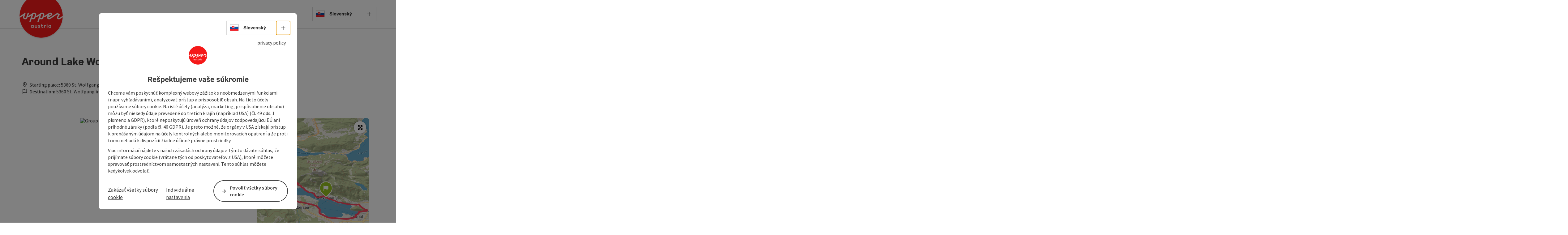

--- FILE ---
content_type: text/html; charset=utf-8
request_url: https://www.hornerakusko.sk/en/oesterreich-tour/detail/100412/around-lake-wolfgangsee.html
body_size: 13397
content:
<!DOCTYPE html> <html lang="en"> <head> <meta charset="utf-8"> <!-- Website by Tourismus Technologie GmbH - www.ttg.at [fk/wh] This website is powered by TYPO3 - inspiring people to share! TYPO3 is a free open source Content Management Framework initially created by Kasper Skaarhoj and licensed under GNU/GPL. TYPO3 is copyright 1998-2026 of Kasper Skaarhoj. Extensions are copyright of their respective owners. Information and contribution at https://typo3.org/ --> <title>Around Lake Wolfgangsee</title> <meta name="generator" content="TYPO3 CMS"> <meta name="description" content="The 27km classic run around Lake Wolfgangsee"> <meta name="robots" content="index,follow"> <link rel="stylesheet" href="/fileadmin/projects/public/css/global.min.css?1767010710" media="all"> <link rel="stylesheet" href="/fileadmin/projects/public/css/hornerakusko.min.css?1756189175" media="all"> <link onload="this.onload=null;this.rel=&quot;stylesheet&quot;" as="style" rel="preload" href="/fileadmin/projects/public/css/maps-external.min.css?1724653510" > <link onload="this.onload=null;this.rel=&quot;stylesheet&quot;" as="style" rel="preload" href="/fileadmin/projects/public/css/AssetCollector/Plugins/TourdataDetailseite.min.css?1765815677" > <link onload="this.onload=null;this.rel=&quot;stylesheet&quot;" as="style" rel="preload" href="https://cdnjs.cloudflare.com/ajax/libs/ekko-lightbox/5.3.0/ekko-lightbox.css" > <script src="/fileadmin/projects/public/js/global-head.min.js?1757928206"></script> <meta http-equiv="X-UA-Compatible" content="IE=edge"/><meta name="viewport" content="width=device-width, initial-scale=1.0, user-scalable=yes"/> <script> window.dataLayer = window.dataLayer || []; function gtag(){dataLayer.push(arguments);} gtag('consent', 'default', { 'ad_storage': 'denied', 'ad_user_data': 'denied', 'ad_personalization': 'denied', 'analytics_storage': 'denied' }); </script> <!-- Global site tag (gtag.js) - Google Analytics --> <script> if ($.cookie('cookieConsented-analysis') == "1" || 1 == 1) { var script = document.createElement('script'); script.id = 'google_gtag'; script.async = true; script.src = 'https://www.googletagmanager.com/gtag/js?id=UA-3214071-6'; $('head').prepend(script); window.dataLayer = window.dataLayer || []; function gtag(){ dataLayer.push(arguments); } gtag('js', new Date()); gtag('config', 'UA-3214071-6', { 'anonymize_ip': true }); } else { /* sofern bereits Google Analytics Cookies gesetzt wurden, müssen diese entfernt werden */ if ($.cookie('_ga')) { deleteCookie('_ga'); } if ($.cookie('_gid')) { deleteCookie('_gid'); } if ($.cookie('_ga_gtag_UA-3214071-6')) { deleteCookie('_ga_gtag_UA-3214071-6'); } } </script><link href="/fileadmin/templates/ooe/images/rebrush/favicon.ico" rel="shortcut icon" type="image/x-icon"/><link rel="stylesheet" type="text/css" href="/fileadmin/templates/global/css/rebrush/print.css" media="print"/> <script> let advancedConsentMode = 1; </script> <!-- Matomo --> <script id="matomoTracking" data-id="lEM4YO1v3zb5769Gp"> var _paq = window._paq = window._paq || []; /* tracker methods like "setCustomDimension" should be called before "trackPageView" */ /* _paq.push(["setDoNotTrack", true]); nicht nötig, weil serverseitig */ _paq.push(["setExcludedQueryParams", ["no_cache", "flush_cache", "debug"]]); if ($.cookie('cookieConsented-analysis') != "1") { _paq.push(['disableCookies']); } _paq.push(['trackPageView']); _paq.push(['enableLinkTracking']); _paq.push(['setDownloadExtensions', "doc|gzip|mp3|mp4|mpg|mpeg|mov|movie|pdf|ppt|rar|wav|wma|wmv|xls|xml|zip|gpx|ovl|kml|gps|tcx"]); (function() { var ttgMatomoUrl = "https://matomo.ttg.at/"; _paq.push(['setTrackerUrl', ttgMatomoUrl + 'matomo.php']); _paq.push(['setSiteId', 'lEM4YO1v3zb5769Gp']); var d = document, g = d.createElement('script'), s = d.getElementsByTagName('script')[0]; g.async = true; g.src = ttgMatomoUrl + 'matomo.js?5.6.2'; s.parentNode.insertBefore(g, s); })(); // console.log("%c TTG Debug: ", "background: #0080a3; color: #fff", 'Matomo [LIVE]\nID: lEM4YO1v3zb5769Gp'); </script> <!-- End Matomo Code --> <link rel="canonical" href="https://www.hornerakusko.sk/en/oesterreich-tour/detail/100412/around-lake-wolfgangsee.html"/> </head> <body data-pid="11114" data-rootpage="11114" data-tv='##10413##'> <div id="gaCode" data-code='UA-3214071-6'></div> <div id="ttgForwardUrl" data-forwardUrl='http://forward.hornerakusko.sk'></div> <div id="ttgAccesskeys"><nav id="ttgAccesskeyWrapper" aria-label="Accesskeys" data-nosnippet="true"> <ul> <li><a href="#ttgContentScrollPlaceholder" accesskey="0" class="sr-only sr-only-focusable"><span class="skiplink-text"><span class="sr-only" lang="en">Accesskey</span> [0]</span></a></li> <li><a href="#ttgRbHeader" accesskey="2" class="sr-only sr-only-focusable"><span class="skiplink-text"><span class="sr-only" lang="en">Accesskey</span> [2]</span></a></li> </ul> </nav> </div> <div id="ttgRbWrapper" class="canvas"> <aside id="ttgRbStickyIconSidebarWrapper"> </aside> <header id="newWAheader" class="noBookingMenu"> <div id="ajaxBuchenFilterMobileHolder"></div> <div class="fixed"> <div class="holder container"> <div id="headerLogo"> <a href="/en/"><img src="/fileadmin/_processed_/e/3/csm_Logo_upperuastria_RGB_300x300px_Websites_d446341d91.png" alt="Logo Oberösterreich Tourismus: red circle with white upperaustria lettering" title="Logo Oberösterreich Tourismus" ></a> </div> <nav class="langNavigation " aria-label="Select language"><button aria-haspopup="true" aria-expanded="false" class="lang-menu-toggle"><span class="fa-regular fa-plus"></span><span class="sr-only">Select language - Open menu</span></button> <ul> <li class="current"> <a href="/"> <span class="flag-icon flag-icon-sk" aria-hidden="true"></span> <span class="text">Slovenský</span> </a> </li> <li> <a href="https://www.oberoesterreich.at"> <span class="flag-icon flag-icon-at" aria-hidden="true"></span> <span class="text" lang="de">Deutsch</span> </a> </li> <li> <a href="https://www.upperaustria.com/en"> <span class="flag-icon flag-icon-gb" aria-hidden="true"></span> <span class="text" lang="en">English</span> </a> </li> <li> <a href="https://www.hornirakousko.cz/cz"> <span class="flag-icon flag-icon-cz" aria-hidden="true"></span> <span class="text" lang="cs">Cesky</span> </a> </li> <li> <a href="https://www.gorna-austria.pl/pl"> <span class="flag-icon flag-icon-pl" aria-hidden="true"></span> <span class="text" lang="pl">Polski</span> </a> </li> <li> <a href="https://www.oberoesterreich.nl/nl"> <span class="flag-icon flag-icon-nl" aria-hidden="true"></span> <span class="text" lang="nl">Nederlands</span> </a> </li> </ul></nav> </div> </div> </header> <div class="ttgDataWrapperOnlyNeededForJS ttgDisplayNone" data-kontaktformularschliessen="Close form" data-karteaktivieren="Activate map" data-googleanalyticsactive="1" data-actLanguage="en" data-actLanguageSysUid="1" data-fb="share on Facebook" data-twitter="post on Twitter" data-mapVersion="leaflet" data-disableFancy="0" data-mehrideen="more ideas"></div> <div id="ttgIndividualHeaderHTML"> <div id="ttgContentScrollPlaceholder"></div> </div> <div id="ttgKontaktformularScrollToPlatzhalter"></div> <main class="ttgPositionRelative"> <div id="ttgRbContentWrapper" class="ttgContent ttgContainer newWAheaderFix"> <script type="application/ld+json">{"@context":{"odta":"http:\/\/odta.io\/voc\/","@vocab":"https:\/\/schema.org\/"},"@id":"https:\/\/schema.tourdata.at\/en\/526\/tour\/100412","@type":"odta:Trail","name":"Around Lake Wolfgangsee","address":{"@type":"PostalAddress","streetAddress":"Au 140","postalCode":"5360","addressLocality":"St. Wolfgang im Salzkammergut","addressRegion":"Ober\u00f6sterreich","addressCountry":"\u00d6sterreich","telephone":"+43 6138 8003","email":"info@wolfgangsee.at","url":"https:\/\/wolfgangsee.salzkammergut.at"},"description":"The 27km classic run around Lake Wolfgangsee","geo":{"@type":"GeoCoordinates","longitude":"47.738664","latitude":"47.738664"},"image":[{"@type":"ImageObject","url":"https:\/\/assets.tourdata.at\/original\/237915\/17E5B03E5F2DB89411771071404899F14EFDF6C891709A157284C1257218F89F\/wolfgangseelauf.jpg","name":"Wolfgangseelauf","contributor":"WTG"}],"odta:endLocation":{"@type":"Place","name":"St. Wolfgang im Salzkammergut","@id":"https:\/\/schema.tourdata.at\/en\/526\/ort\/430000981","address":{"@type":"PostalAddress","postalCode":"5360","addressLocality":"St. Wolfgang im Salzkammergut"}},"odta:startLocation":{"@type":"Place","name":"St. Wolfgang im Salzkammergut","@id":"https:\/\/schema.tourdata.at\/en\/526\/ort\/430000981","address":{"@type":"PostalAddress","postalCode":"5360","addressLocality":"St. Wolfgang im Salzkammergut"}},"potentialAction":[{"@type":"ExerciseAction","exerciseType":"Nordic walking path, jogging path"}],"url":"https:\/\/www.upperaustria.com\/en\/oesterreich-tour\/detail\/100412\/rund-um-den-wolfgangsee.html"}</script> <div class="ttgTourdataDetailseite ttgTourdataDetailseiteTour"> <div class="container"> <div class="ttgTourdataDetailseiteTitelOrtContainer mt-5 "> <div class="ttg-klassifizierung"> </div> <div class="ttgClearBoth"></div> <h1> Around Lake Wolfgangsee </h1> <div class="ttgTourdataDetailseiteOrtContainer mb-3"> <div> <span class="fa-regular fa-map-marker-alt fa-fw mr-2" aria-hidden="true"></span><strong>Starting place:</strong> 5360 St. Wolfgang im Salzkammergut </div> <div> <span class="fa-regular fa-flag fa-fw mr-2" aria-hidden="true"></span><strong>Destination:</strong> 5360 St. Wolfgang im Salzkammergut </div> </div> </div> <div class="row"> <div class="row ttg-icons-gallery single-picture"> <div class="container"> <div class="col-lg-8 col-md-8 col-sm-12 col-xs-12 single-picture-holder mb-5"> <div class="visible-print row"> <div class="col-sm-4"> <img src="https://assets.tourdata.at/260x195/237915/17E5B03E5F2DB89411771071404899F14EFDF6C891709A157284C1257218F89F/wolfgangseelauf.jpg" alt="" class="ttgResponsiveImage"/> </div> </div> <div class="ttg-bilder-carousel single-picture thumbnails hidden-print" data-close="Close" data-nolightbox="0"> <div class="ttgNCEBildSingle" style="background-image: url('https://assets.tourdata.at/x550/237915/17E5B03E5F2DB89411771071404899F14EFDF6C891709A157284C1257218F89F/wolfgangseelauf.jpg');"> <div class="ttgCopyright"> <button class="ttgCopyrightIcon"> &copy; <span class="sr-only">Open copyright</span> </button> <div class="ttgCopyrightText"> &copy; WTG <button><span class="fa-regular fa-times" aria-hidden="true"></span><span class="sr-only">Close copyright</span></button> </div> </div> <a href="https://assets.tourdata.at/1920x/237915/17E5B03E5F2DB89411771071404899F14EFDF6C891709A157284C1257218F89F/wolfgangseelauf.jpg" data-title='© WTG&nbsp;|&nbsp;Description: "Group of runners along the lake in the Fürberg area"' data-toggle="lightbox" class="thumbnail"> <picture> <source media="(min-width: 1170px)" srcset="https://assets.tourdata.at/x550/237915/17E5B03E5F2DB89411771071404899F14EFDF6C891709A157284C1257218F89F/wolfgangseelauf.jpg"/> <source media="(max-width: 1169px)" srcset="https://assets.tourdata.at/x250/237915/17E5B03E5F2DB89411771071404899F14EFDF6C891709A157284C1257218F89F/wolfgangseelauf.jpg"/> <img src="[data-uri]" alt='Group of runners along the lake in the Fürberg area' title="© WTG" class=" img-responsive"/> </picture> </a> </div> </div> </div> <div class="col-lg-4 col-md-4 col-sm-12 col-xs-12"> <div class="ttgStaticMapDetail"> <div id="ttgDetailKarte" class="ttg-detail-map ttgStaticMapDetail hidden-print ttgNCEBildSingle" data-sourceCategory="Tour" data-metaSourceCategory="Tour" data-sourceId="100412" data-lat="47.738664" data-lon="13.44742" data-centerAndZoom="true" data-baseDomain="https://www.hornerakusko.sk/en/" data-mapsConfig="oberoesterreich-meta" data-lang="en" data-mapsModalIframeURL="https://maps.oberoesterreich.at/en?iframe=1" data-mapsLicense="1" data-mapsNoInfoWindow="0" data-relations=""> <script type="application/javascript"> var ttgWegpunkte = []; </script> <div id="ttgFullScreenSelectedMapItem" class="selected"> <div id="chartFullscreen" class="chart tourIsSelected" data-hinweistext="Klick/Hover über das Höhenprofil für Details"></div> </div> </div> </div> <div class="adresse-map-link mt-5"> <div class="adresse"> Au 140<br /> <span id="objektPlz">5360 </span><span id="objektOrt">St. Wolfgang im Salzkammergut</span> </div> <div class="map-links"> <a href='https://www.google.com/maps/search/?api=1&query=Au%20140%2C%205360%20St.%20Wolfgang%20im%20Salzkammergut' target="_blank" title="Link will open in a new window" class="external-map-link"> <span class="fa-brands fa-google fa-fw" aria-hidden="true"></span> <span class="sr-only">open in Google Maps</span> </a> <a href="https://maps.apple.com/place?address=Au%20140%2C%205360%20St.%20Wolfgang%20im%20Salzkammergut" target="_blank" title="Link will open in a new window" class="external-map-link "> <span class="fa-brands fa-apple fa-fw" aria-hidden="true"></span> <span class="sr-only">Open in Apple Maps</span> </a> </div> </div> <div id="ttgDetailKartePrint" class="ttgStaticMapDetail visible-print"> <picture> <source data-srcset="https://static.ecmaps.de/staticmap.jpg?experience=webarchitektur-meta&width=991&height=450&project=ttg-basemap&path=enc:s}jbHkmaqAuCvBk@rEDlAeBtC_@zAdCpI|AjKPlK|@jJi@lDyDpGkBvBiBnAmLjD}@`AeDpNy@bNmBlM_FtIiDxKcD~BoC|EcDbC_EhE{AfCS~AkAfBcExCmCvDcCvA_AzC@vE{BvGwAhAu@[}AxBUsAJoA_@eBQD{CnGsFhH?~@Zl@Sz@JpCQjCm@h@u@vByAtJeE~KMhDi@tAyDtD_AjBYrHD~Ik@t@cEfBOIxAaGKYyA@u@xAwDlM}B`CiCrAK|@m@B{G~GmDbIYzA^fDOlB{AtDWfBiDrK}DtS_BrEgBpAcEnEgBrD}EnD_AIUn@NxGf@pBrD~Cx@hFdA`C`@^hANxCCf@t@l@nExCdFvBzAbGzBhChEj@lClAv@RMRwGx@qF\e@rACpA|AtAj@hImCfFu@lAV`FfCvBJjHkDtEaGdCcBxBs@nBiCxBcBrBi@bCJfC}@pEsGzEsEdIyJbNmRnHgTdFqInBoEbCsKbBqElGeKlGcHzAeCbJ{Ul@iBEy@j@[vAkFnAaHxDse@~BuQpBmJzG{RM{BqA_C|Imr@n@e@x@oGLmCb@{@_@eAfAsIm@q@Hs@dBeEzDc[jAcEtAwBbSuQfAYhFElLz@tCs@v@s@~Wgz@b@uCzFq}B?eF_@}EuG}o@m@QiB{BqDiGwDeAcGmM]uBeDcCsAaBaAGMyC}CyUE}Ju@qQc@cBgAu@c@Sy@r@sDpOqP|XcK|F{@fAQv@BnB~@bEVfH_ApYs@jIBtHcA`NqAhXmFfXs@zFAdCx@dGEpAyEzKqH`UyArHwAxE_E`WW`Aq@n@wD~GCjAb@nC_BpA&server=meta.tourdata.at" srcset="https://static.ecmaps.de/staticmap.jpg?experience=webarchitektur-meta&width=991&height=450&project=ttg-basemap&path=enc:s}jbHkmaqAuCvBk@rEDlAeBtC_@zAdCpI|AjKPlK|@jJi@lDyDpGkBvBiBnAmLjD}@`AeDpNy@bNmBlM_FtIiDxKcD~BoC|EcDbC_EhE{AfCS~AkAfBcExCmCvDcCvA_AzC@vE{BvGwAhAu@[}AxBUsAJoA_@eBQD{CnGsFhH?~@Zl@Sz@JpCQjCm@h@u@vByAtJeE~KMhDi@tAyDtD_AjBYrHD~Ik@t@cEfBOIxAaGKYyA@u@xAwDlM}B`CiCrAK|@m@B{G~GmDbIYzA^fDOlB{AtDWfBiDrK}DtS_BrEgBpAcEnEgBrD}EnD_AIUn@NxGf@pBrD~Cx@hFdA`C`@^hANxCCf@t@l@nExCdFvBzAbGzBhChEj@lClAv@RMRwGx@qF\e@rACpA|AtAj@hImCfFu@lAV`FfCvBJjHkDtEaGdCcBxBs@nBiCxBcBrBi@bCJfC}@pEsGzEsEdIyJbNmRnHgTdFqInBoEbCsKbBqElGeKlGcHzAeCbJ{Ul@iBEy@j@[vAkFnAaHxDse@~BuQpBmJzG{RM{BqA_C|Imr@n@e@x@oGLmCb@{@_@eAfAsIm@q@Hs@dBeEzDc[jAcEtAwBbSuQfAYhFElLz@tCs@v@s@~Wgz@b@uCzFq}B?eF_@}EuG}o@m@QiB{BqDiGwDeAcGmM]uBeDcCsAaBaAGMyC}CyUE}Ju@qQc@cBgAu@c@Sy@r@sDpOqP|XcK|F{@fAQv@BnB~@bEVfH_ApYs@jIBtHcA`NqAhXmFfXs@zFAdCx@dGEpAyEzKqH`UyArHwAxE_E`WW`Aq@n@wD~GCjAb@nC_BpA&server=meta.tourdata.at"> <img src="/fileadmin/templates/global/images/rebrush/dummyTrans1920x1080.png" alt="" class="img-responsive ttgStaticMapImage"> </picture> </div> </div> <div class="ttgTourdataDetailseiteIcons mt-3 mb-3"> <div class="ttgIcon"> <span class="fa-regular fa-circle-notch fa-fw" aria-hidden="true"></span> <span>Flatly</span> </div> </div> </div> </div> </div> <div class="row ttg-tourdata-content d-md-flex"> <div class="col-lg-8 col-md-8 col-sm-12 col-xs-12 ttg-akkkordeon-holder"> <div class="ttgReadMoreDescription ttgTourdataBeschreibung" data-showDescriptionText="Display complete description"> <p> The 27km classic run around Lake Wolfgangsee </p> You start directly in the centre of St. Wolfgang and walk towards the west into the district of Ried, at kilometre 3 climb up to Falkenstein and down to the Fürberg inn. Continue along the lakeshore to St. Gilgen - on the footpath to Abersee - across the Zinkenbach to the Gschwendt boat station - on the hiking trail through the Blinklingmoos to Strobl - around the rocky Bürglstein to the right to Berau and along the lakeshore back to St. Wolfgang. </div> <div id="ttgTourdataAccordion" > <div id="ttgAccordionAnreise" class=""> <div class="card"> <div class="card-header"> <h2 class="mb-0"> <a class="collapsed" role="button" data-toggle="collapse" href="#ttgCollapseAnreise" aria-expanded="false" aria-controls="ttgCollapseAnreise" data-eventCategory="Tourdata Events" data-eventAction="Tour Detail" data-eventLabel="Accordion &rsaquo;&rsaquo; Arrival öffnen" role="button" id="ttgAccAnreise"> Arrival </a> </h2> </div> <div id="ttgCollapseAnreise" class="collapse" role="region" aria-labelledby="ttgAccAnreise" data-parent="#ttgTourdataAccordion"> <div class="card-body"> <div class="mb-3 hidden-print" id="ooevv-widget"><strong>Travelling by public transport</strong></div> <iframe src="/fileadmin/templates/ooe/ooevv/verbindung.php?lang=en&lat=47.738664&lon=13.44742&name=Around%20Lake%20Wolfgangsee" height="330" class="ttgOoevvFrame " title="OÖ Verkehrsbund - Travelling by public transport"></iframe> <div class="mt-3 mb-3 hidden-print"><strong>Route planner for independent travellers</strong></div> <div class="ttgAnreiseWrapper hidden-print"> <label for="anreiseVon" class="sr-only">Travelling from</label> <input id="anreiseVon" type="text" class="ttgAnreiseInput" placeholder="Travelling from ..." data-lat="47.738664" data-lon="13.44742"/> <button type="submit" class="ttgGoogleDirBtn">Plan route</button> </div> </div> </div> </div> </div> <div id="ttgAccordionEignung"> <div class="card"> <div class="card-header"> <h2 class="mb-0"> <a class="collapsed" role="button" data-toggle="collapse" href="#ttgCollapseEignung" aria-expanded="false" aria-controls="ttgCollapseEignung" data-eventCategory="Tourdata Events" data-eventAction="Tour Detail" data-eventLabel="Accordion &rsaquo;&rsaquo; Suitability öffnen" id="ttgAccEignung"> Suitability </a> </h2> </div> <div id="ttgCollapseEignung" class="collapse" role="region" aria-labelledby="ttgAccEignung" data-parent="#ttgTourdataAccordion"> <div class="card-body"> <ul> <li>Suitable for single travelers</li> <li>Suitable for families</li> <li>Suitable for friends</li> <li>Suitable for couples</li> <li>Suitable for children</li> </ul> <strong>Most economical season</strong> <ul> <li>Spring</li> <li>Summer</li> <li>Autumn</li> </ul> </div> </div> </div> </div> <div id="ttgAccordionBarrierefreiheit"> <div class="card"> <div class="card-header"> <h2 class="mb-0"> <a class="collapsed" role="button" data-toggle="collapse" href="#ttgCollapseBarrierefreiheit" aria-expanded="false" aria-controls="ttgCollapseBarrierefreiheit" data-eventCategory="Tourdata Events" data-eventAction="Tour Detail" data-eventLabel="Accordion &rsaquo;&rsaquo; Accessibility öffnen" id="ttgAccBarrierefreiheit"> Accessibility </a> </h2> </div> <div id="ttgCollapseBarrierefreiheit" class="collapse" role="region" aria-labelledby="ttgAccBarrierefreiheit" data-parent="#ttgTourdataAccordion"> <div class="card-body"> <div> <p>Please get in touch for more information.</p> </div> <div> </div> </div> </div> </div> </div> <div id="ttgAccordionKontakt"> <div class="card"> <div class="card-header"> <h2 class="mb-0"> <a class="collapsed" role="button" data-toggle="collapse" href="#ttgCollapseKontakt" aria-expanded="false" aria-controls="ttgCollapseKontakt" data-eventCategory="Tourdata Events" data-eventAction="Tour Detail" data-eventLabel="Accordion &rsaquo;&rsaquo; Contact öffnen" id="ttgAccKontakt"> Contact </a> </h2> </div> <div id="ttgCollapseKontakt" class="collapse" role="region" aria-labelledby="ttgAccKontakt" data-parent="#ttgTourdataAccordion"> <div class="card-body"> <div class="row"> <div class="col-md-12"> <div id="ttgTourdataKontakt"> <address> <div class="ttg-klassifizierung"> </div> <div class="ttgClearBoth"></div> <strong>Around Lake Wolfgangsee</strong> <div class="ttgClearBoth"></div> Wolfgangsee Tourismus Gesellschaft<br /> Au 140 <br /> <span class="objektPlz">5360 </span><span class="objektOrt">St. Wolfgang im Salzkammergut</span> <br /><br /> <span class="fa-regular fa-phone fa-fw ttgFixedWithFAIcon js-tooltip" aria-hidden="true" data-toggle="js-tooltip" data-simpletooltip-text="Phone"></span> <span class="sr-only">Phone</span> <a href="tel:+4361388003" data-eventCategory="Global" data-eventAction="Kontaktblock Telefon" data-eventLabel="clicked" class="ttgKontaktTelefon"> +43 6138 8003 </a> <br /> <span class="fa-regular fa-envelope fa-fw ttgFixedWithFAIcon js-tooltip" aria-hidden="true" data-toggle="js-tooltip" data-simpletooltip-text="E-Mail"></span> <span class="sr-only">E-Mail</span> <a href="#mailto" data-href="info@wolfgangsee.at" data-eventCategory="Global" data-eventAction="Kontaktblock Mail" data-eventLabel="info@wolfgangsee.at" class="ttgFormLink ttgFormType">info@wolfgangsee.at</a> <br /> <span class="hidden-print"> <span class="fa-regular fa-globe-americas fa-fw ttgFixedWithFAIcon js-tooltip" aria-hidden="true" data-toggle="js-tooltip" data-simpletooltip-text="Web"></span> <span class="sr-only">Web</span> <a data-eventCategory="Global" data-eventAction="Externer Link" data-eventLabel="wolfgangsee.salzkammergut.at" data-hash="f87be092d685e74184cd099c056f8fff2956c2de7f28a417d99b1e7fa9512ab8" class="ttgWordWrapBreakWord ttgWebsiteLink" title="New window" target="_blank" href="https://wolfgangsee.salzkammergut.at">wolfgangsee.salzkammergut.at</a> <br /> </span> <div class="visible-print"> <span class="fa-regular fa-globe-americas fa-fw ttgFixedWithFAIcon ttgToolTipIcon" aria-hidden="true"></span> https://wolfgangsee.salzkammergut.at <br /> </div> </address> </div> <hr /> <div class="ttgDetailseiteSprachen"> <div class="row hidden-print"> <div class="col-md-12 col-sm-12 col-xs-12"> <p> <strong>We speak the following languages</strong> </p> </div> <div class="col-md-12 col-sm-12 col-xs-12 ttgLanguageIcons"> <div class="flag-wrapper"> <div class="ttgFlagIcon flag flag-icon-background flag-icon-at ttgToolTipIcon" title="German"></div> <div class="ttgTextIndent">German</div> </div> <div class="ttgClearBoth"></div> </div> </div> </div> </div> </div> </div> </div> </div> </div> </div> </div> <div class="col-lg-4 col-md-4 col-sm-12 col-xs-12"> <div class="sticky-buttons"> <div class="iaHoehenprofil"> <h2>  Interactive elevation profile </h2> <div id="chartDetail_desktop" data-hinweistext="Klick/Hover über das Höhenprofil für Details"></div> </div> <a class="ttgColoredButton ttgButtonLinkGPX mb-3" href="https://gpsdownload.ttg.at?type=2030&ExperienceID=526&TourID=100412&Format=GPX" data-eventCategory="Tourdata Events" data-eventAction="GPX-Download" data-eventLabel="Around Lake Wolfgangsee"> Download GPS data </a> <br /> <a href="#ttgTourdataPdfModal100412" class="ttgColoredButton ttgButtonLinkPDF mb-3" data-toggle="modal" data-target="#ttgTourdataPdfModal100412" data-eventCategory="Global" data-eventAction="PDF erstellen > Modal öffnen" data-eventLabel="Around Lake Wolfgangsee"> <span class="ttgButton ttgPDFButton"> Create PDF </span> </a> <br /> <a href="#mailto" data-href="info@wolfgangsee.at" data-eventCategory="Global" data-eventAction="Kontaktblock Mail" data-eventLabel="info@wolfgangsee.at" class="ttgFormLink ttgFormTypeAllgemein ttgColoredButton mb-3">Send inquiry</a> <br /> <a data-eventCategory="Global" data-eventAction="Externer Link" data-eventLabel="wolfgangsee.salzkammergut.at" data-hash="f87be092d685e74184cd099c056f8fff2956c2de7f28a417d99b1e7fa9512ab8" class="ttgWordWrapBreakWord ttgWebsiteLink ttgColoredButton mb-3" title="New window" target="_blank" href="https://wolfgangsee.salzkammergut.at">To the website</a> <br /> </div> </div> <div id="ttgHoehenprofilModal" class="modal fade" role="dialog" aria-modal="true"> <div class="modal-dialog"> <div class="modal-content"> <div class="modal-header"> <h3 class="modal-title" id="hoehenProfilModalLabel">Altitude profile - Around Lake Wolfgangsee</h3> <button type="button" class="close" data-dismiss="modal" aria-label="Close"> <span class="fa-regular fa-xmark" aria-hidden="true"></span> <span class="sr-only">Close</span> </button> </div> <div class="modal-body"> <div class="text-center"> <img class="ttgResponsiveImage" src="//static.et4.de/ElevationProfileChart/Go.ashx?Experience=hoehenprofil-meta&amp;Server=meta.tourdata.at&amp;AddElevations=true&amp;AddOfftrackWaypoints=false&amp;AddSurfaces=true&amp;AddWaypoints=false&amp;globalid=tourdata_tour_100412&amp;width=800&amp;height=600&amp;mkt=en" alt="Altitude profile Around Lake Wolfgangsee"/> </div> </div> </div> </div> </div> </div> <div class="ttgDetailSeiteSocialActions ttgTourdataDetailSeiteSocialActions mt-5"> <div class="ttgDetailPDF ttgDetailMerkenPDFItem"> <a href="#ttgTourdataPdfModal100412" data-toggle="modal" data-eventCategory="Global" data-eventAction="PDF erstellen > Modal öffnen" data-eventLabel="Around Lake Wolfgangsee"> <span class="fa-regular fa-file-pdf fa-fw" aria-hidden="true"></span> Create PDF </a> </div> <div id="ttgTourdataPdfModal100412" class="ttgTourdataPdfModal modal fade" role="dialog" aria-modal="true" aria-labelledby="ttgTourdataPdfModal100412"> <div class="modal-dialog"> <div class="modal-content"> <div class="modal-header"> <h2>Create PDF</h2> </div> <div class="modal-body"> <div class="ttgTourdataPDFInfos" data-fileName="Around%20Lake%20Wolfgangsee" data-season="winter" data-actLang="en" data-project="oberoesterreich-meta" data-tourScale="none" data-tourdataExperienceId="526" data-tourdataPDFLayout="047310f78fdc047a7dbf30630d8c6666" data-tourdataSourceCategory="Tour" data-tourdataSourceId="100412" data-tourdataPDFAjaxPid="11118" data-objectTitle="Around Lake Wolfgangsee"> </div> <p>Please click on the button &quot;Create PDF now&quot; to generate the document.</p> <div class="print-checkbox"> <label for="PrintMap"> <input type="checkbox" id="PrintMap" name="PrintMap" value="1" class="sr-only"> <span class="fa-solid fa-2x fa-square-check" aria-hidden="true"></span> <span class="form-check-label"><span class="label">Detailed map</span></span> </label> </div> <div class="print-dropdown mt-3"> <label for="Scale" class="mr-2">Select the scale of the map</label> <select name="Scale" id="Scale"> <option value="auto">optimised scale</option> <option value="25000">1:25000</option> <option value="50000">1:50000</option> <option value="100000">1:100000</option> <option value="250000">1:250000</option> <option value="500000">1:500000</option> <option value="1000000">1:1000000</option> </select> </div> <div class="print-checkbox"> <label for="PrintImages"> <input type="checkbox" id="PrintImages" name="PrintImages" value="1" class="sr-only"> <span class="fa-solid fa-2x fa-square-check" aria-hidden="true"></span> <span class="form-check-label"><span class="label">Images</span></span> </label> </div> <div class="print-checkbox"> <label for="PrintDescription"> <input type="checkbox" id="PrintDescription" name="PrintDescription" value="1" class="sr-only"> <span class="fa-solid fa-2x fa-square-check" aria-hidden="true"></span> <span class="form-check-label"><span class="label">Description</span></span> </label> </div> <div class="print-checkbox"> <label for="PrintElevation"> <input type="checkbox" id="PrintElevation" name="PrintElevation" value="1" class="sr-only"> <span class="fa-solid fa-2x fa-square-check" aria-hidden="true"></span> <span class="form-check-label"><span class="label">Altitude profile</span></span> </label> </div> <div class="print-checkbox"> <label for="PrintRoute"> <input type="checkbox" id="PrintRoute" name="PrintRoute" value="1" class="sr-only"> <span class="fa-solid fa-2x fa-square-check" aria-hidden="true"></span> <span class="form-check-label"><span class="label">Tour and route information</span></span> </label> </div> <div class="print-checkbox"> <label for="PrintSurface"> <input type="checkbox" id="PrintSurface" name="PrintSurface" value="1" class="sr-only"> <span class="fa-solid fa-2x fa-square-check" aria-hidden="true"></span> <span class="form-check-label"><span class="label">Paths covering</span></span> </label> </div> <div class="print-checkbox"> <label for="PrintOpening"> <input type="checkbox" id="PrintOpening" name="PrintOpening" value="1" class="sr-only"> <span class="fa-solid fa-2x fa-square-check" aria-hidden="true"></span> <span class="form-check-label"><span class="label">Opening hours</span></span> </label> </div> <div class="print-checkbox"> <label for="PrintDirections"> <input type="checkbox" id="PrintDirections" name="PrintDirections" value="1" class="sr-only"> <span class="fa-solid fa-2x fa-square-check" aria-hidden="true"></span> <span class="form-check-label"><span class="label">Arrival</span></span> </label> </div> <div class="print-checkbox"> <label for="PrintContact"> <input type="checkbox" id="PrintContact" name="PrintContact" value="1" class="sr-only"> <span class="fa-solid fa-2x fa-square-check" aria-hidden="true"></span> <span class="form-check-label"><span class="label">Contact</span></span> </label> </div> <div class="ttgPDFLoaderShowInfo ttgDisplayNone"> <div class='ttgPDFLoader'> <span class='letter'>L</span> <span class='letter'>o</span> <span class='letter'>a</span> <span class='letter'>d</span> <span class='letter'>i</span> <span class='letter'>n</span> <span class='letter'>g</span> <span class='letter'>.</span> <span class='letter'>.</span> <span class='letter'>.</span> </div> <p>Thank you for your interest, we are generating the document for you. This may take a while. Once the PDF has finished loading, it will open in a new window. The pop-up blocker of your browser should be disabled for our site.</p> </div> </div> <div class="modal-footer"> <button id="ttgModalPdfPrintCloseButton" type="button" class="ttgModalPdfPrintCloseButton ttgColoredButton mr-3" data-dismiss="modal">Close</button> <button type="button" class="ttgModalPdfPrintCloseButton ttgColoredButton ttgTourdataGeneratePdfBtn">Create PDF now</button> </div> </div> </div> </div> <div class="ttgDetailPrint ttgDetailMerkenPDFItem"> <a href="javascript:print()" data-eventCategory="Global" data-eventAction="Seite drucken" data-eventLabel="clicked"> <span class="fa-regular fa-print fa-fw" aria-hidden="true"></span> Print article </a> </div> <div class="ttgDetailMerkenPDFItem ttgUlmDetail"> <a href="https://www.upperaustria.com/en/upperguide.html#date=2026-01-24&lat=47.738664&lon=13.44742&located=Around%20Lake%20Wolfgangsee&loctype=given" target="_blank" title="New window"><span class="fa-regular fa-location-crosshairs fa-fw" aria-hidden="true"></span>  Nearby </a> </div> </div> <div class="ttgPoweredByTOURDATA mt-5"> <span>powered by <a href="https://www.tourdata.at" target="_blank" class="ttgStandardLink" title="New window">TOURDATA</a></span> <br /> <a href="https://www.tourdata.at" target="_blank" title="New window"> <img src="/fileadmin/templates/global/images/Logo-Tourdata.png" width="300" class="mt-4" alt="TOURDATA Logo" title="TOURDATA Logo"/> </a> </div> </div> </div> <script async defer src="https://otc.tourdata.at/de/D325FDA9-2632-D01D-1C80-CC78AE2E6B53/object.js?language=en&debug=0" type="text/javascript"></script> <script type="text/javascript"> setTimeout(function() { pushDataLayer('TOURDATA', { KategorienCleaned: [{"id":10,"name":"Nordic-Walking-Strecke, Laufstrecke","nameCleaned":"nordic-walking-strecke_laufstrecke","sort":5}], object : { metaSourceCategory: "Tour" } }); }, 500); </script> </div> <div id="ttgKontakformularWrapper" class="container ttgContainer"> <div class="row ttgPositionRelative"> <div class="ttgFancyAnfrageWrapper col-12"> <div id="ttgFancyTemplateWrapper" class="ttgDisplayNone" role="dialog" aria-modal="true"> <div class="ttgAnfrageContainer"><div class="ttgAnfrageAjaxLoader"><span class="fas fa-spinner fa-spin fa-3x" aria-hidden="true"></span></div><div class="ttgAnfrageSchliessen"><a href="javascript:void(0);"><span class="sr-only">Close form</span><span class="fa-light fa-times" aria-hidden="true"></span></a></div><div class="ttgClearBoth"></div><div id="ttgAnfrageFormular35376" class="ttgAnfrageFormular ttgAnfrageFormularFancy" data-id="35376"><div class="col-md-12"><h2>Vaša správa</h2><span class="mailAddressInfo"></span></div><div class="col-md-12"><p class="ttgAnfrageFormPflichtfeldinfo"><p>Fields marked with an asterisk (<abbr title="mandatory field">*</abbr>) are obligatory</p></p></div><form data-lang="1" method="post" name="ttgAnfrageForm" class="ttgAnfrageForm ttgAnfrageFormFancy" id="ttgAnfrageForm35376" action="/en/?tx_ttganfragen_formfancy%5Bcontroller%5D=Anfrage&amp;cHash=65b6994135a251c3df24d0f99571388e"><div><input type="hidden" name="tx_ttganfragen_formfancy[__referrer][@extension]" value="TtgAnfragen"/><input type="hidden" name="tx_ttganfragen_formfancy[__referrer][@controller]" value="Anfrage"/><input type="hidden" name="tx_ttganfragen_formfancy[__referrer][@action]" value="showFormFancy"/><input type="hidden" name="tx_ttganfragen_formfancy[__referrer][arguments]" value="YTowOnt94a863abcba639067b6223bea05463c6850733f29"/><input type="hidden" name="tx_ttganfragen_formfancy[__referrer][@request]" value="{&quot;@extension&quot;:&quot;TtgAnfragen&quot;,&quot;@controller&quot;:&quot;Anfrage&quot;,&quot;@action&quot;:&quot;showFormFancy&quot;}f2dc67ef138088a992129636bc40424fc7057aff"/><input type="hidden" name="tx_ttganfragen_formfancy[__trustedProperties]" value="[]cbf9cf6805765c77fad32426f5eef767824161d6"/></div><fieldset disabled="disabled"><legend> Personal data, Non-binding inquiry </legend><div class="col-md-12"><label for="anrede35376">Form of address</label><select name="anrede" id="anrede35376" class="form-control" data-parsley-required="false" data-parsley-trigger="change" data-parsley-error-message="Please select form of address!" data-parsley-errors-container=".error-anrede35376"><option value="">Form of address</option><option value="Mr">Mr</option><option value="Mrs">Mrs</option><option value="Family">Family</option></select><div class="error-anrede35376" role="alert"></div></div><div class="form-group col-md-12"><label for="titel35376">Title</label><input type="text" class="form-control" id="titel35376" name="titel" autocomplete="honorific-prefix"/></div><div class="form-group col-md-12"><label for="vorname35376">Prename</label><input type="text" class="form-control" id="vorname35376" name="vorname" data-parsley-required="false" data-parsley-trigger="change" data-parsley-minlength="2" data-parsley-maxlength="30" data-parsley-error-message="Please enter your first name." data-parsley-errors-container=".error-vorname35376" autocomplete="given-name"/><div class="error-vorname35376" role="alert"></div></div><div class="form-group col-md-12"><label for="nachname35376">Surname</label><input type="text" class="form-control" id="nachname35376" name="nachname" data-parsley-required="false" data-parsley-trigger="change" data-parsley-minlength="2" data-parsley-maxlength="50" data-parsley-error-message="Please enter your surname." data-parsley-errors-container=".error-nachname35376" autocomplete="family-name"/><div class="error-nachname35376" role="alert"></div></div><div class="form-group col-md-12"><label for="email35376">E-Mail<span class="mandatory"><abbr title="mandatory field">*</abbr></span></label><input type="text" class="form-control" id="email35376" name="email" required data-parsley-required="true" data-parsley-trigger="change" data-parsley-type="email" data-parsley-error-message="Please enter a valid e-mail address." data-parsley-errors-container=".error-email35376" autocomplete="email"/><div class="error-email35376" role="alert"></div></div><div class="form-group col-md-12"><label for="telefon35376">Phone</label><input type="text" class="form-control" id="telefon35376" name="telefon" data-parsley-trigger="change" data-parsley-pattern="^[\d\+\-\.\(\)\/\s]*$" data-parsley-error-message="Please enter a valid phone number." data-parsley-errors-container=".error-telefon35376"/><div class="error-telefon35376" role="alert"></div></div><div class="form-group col-md-12"><label for="anfrage35376">Non-binding inquiry <span class="mandatory"><abbr title="mandatory field">*</abbr></span></label><textarea class="form-control" rows="3" id="anfrage35376" name="anfrage" required data-parsley-required="true" data-parsley-trigger="focusout" data-parsley-minlength="10" data-parsley-maxlength="5000" data-parsley-error-message="Please enter your enquiry in this field." data-parsley-errors-container=".error-anfrage35376"></textarea><div class="error-anfrage35376" role="alert"></div></div><div class="col-md-12 recaptcha-consent"><input type="checkbox" class="recaptcha" required name="recaptchaConsent" id="recaptchaConsent35376" value="1" data-parsley-error-message="Please fill in the required fields before sending." data-parsley-errors-container=".error-recaptcha35376"data-parsley-required="true" data-parsley-trigger="focusout"/><label for="recaptchaConsent35376">We use Google reCAPTCHA to protect against spam. This may involve the transfer of personal data (e.g., IP address) to Google. By submitting the form, I accept the cookies required for this purpose. Alternatively, I can contact you by email at any time—without reCAPTCHA.<span class="mandatory"><abbr title="mandatory field">*</abbr></span></label></div><div class="error-recaptcha35376" role="alert"></div><input type="hidden" name="pid" value="11129"/><input type="hidden" name="uid" value="35376"/><input type="hidden" name="currenturl" value="https://www.hornerakusko.sk/en/oesterreich-tour/detail/100412/around-lake-wolfgangsee.html"/><input type="hidden" name="chosenform" value="Fancy"/><input type="hidden" name="empfaengermail" value=""/><input type="hidden" name="empfaengermailSubject" value=""/><input type="hidden" name="empfaengermailBody" value=""/><input type="hidden" name="objektPlz" value=""/><input type="hidden" name="objektOrt" value=""/><input type="hidden" name="g-recaptcha-response" value=""><input type="hidden" name="package" class="crm-package" value=""/><input type="hidden" name="mail" value=""/></fieldset><fieldset><legend> privacy notice </legend><div class="dsgvoInfo col-md-12"><p>The information you provide (email address; optional: salutation, title, name, surname, address, telephone number, request) is exclusively used by Oberösterreich Tourismus GmbH to process your request and is only disclosed if the request is to be answered by third parties (e.g. tourism service providers). See also the <a href="/en/vyhlasenie-o-ochrane-osobnych-udajov.html">Privacy Notice</a></p></div></fieldset><div class="col-md-12"><button type="submit" class="ttgAnfrageFormSubmitButton ttgColoredButton google-recaptcha" data-sitekey="6LeGTzMsAAAAAJeGKJitCvj8PsJyaTtq-q-0TUlj" data-eventCategory="Formular" data-eventAction="Fancy Anfrage abgesendet" data-eventLabel="https://www.hornerakusko.sk/en/oesterreich-tour/detail/100412/around-lake-wolfgangsee.html"> Send </button></div></form><div class="ttgClearBoth"></div></div><div id="ttgAnfrageResult35376" role="status" class="ttgAnfrageFormular ttgAnfrageFormularFancy"></div></div> </div> <div id="ttgUnterkunftTemplateWrapper" class="ttgDisplayNone" role="dialog" aria-modal="true"> </div> <div id="ttgLocationTemplateWrapper" class="ttgDisplayNone" role="dialog" aria-modal="true"> </div> <div id="ttgFeedbackTemplateWrapper" class="ttgDisplayNone" role="dialog" aria-modal="true"> </div> </div> </div> </div> </main> <footer id="ttgRBFooter" class="ttgFooter container-fluid ttgContainer"> <script type="text/javascript"> /* <![CDATA[ */ var google_conversion_id = 827934845; var google_custom_params = window.google_tag_params; var google_remarketing_only = true; /* ]]> */ </script> <script type="text/javascript" src="//www.googleadservices.com/pagead/conversion.js"> </script> <noscript> <div style="display:inline;"> <img height="1" width="1" style="border-style:none;" alt="" src="//googleads.g.doubleclick.net/pagead/viewthroughconversion/827934845/?guid=ON&amp;script=0"/> </div> </noscript> <script> if ($.cookie('cookieConsented-marketing') == "1") { window._adftrack = Array.isArray(window._adftrack) ? window._adftrack : (window._adftrack ? [window._adftrack] : []); window._adftrack.push({ pm: 1836762, divider: encodeURIComponent('|'), pagename: encodeURIComponent('hornerakusko.sk') }); (function () { var s = document.createElement('script'); s.type = 'text/javascript'; s.async = true; s.src = 'https://track.adform.net/serving/scripts/trackpoint/async/'; var x = document.getElementsByTagName('script')[0]; x.parentNode.insertBefore(s, x); })(); } </script> <noscript> <p style="margin:0;padding:0;border:0;"> <img src="https://track.adform.net/Serving/TrackPoint/?pm=1836762&ADFPageName=hornerakusko.sk&ADFdivider=|" width="1" height="1" alt=""/> </p> </noscript> <div id="newWAfooter"><div class="background"><nav class="container footer-line" aria-label="footer links"><ul class="specialFooterLine"><li><a href="/en/vyhlasenie-o-ochrane-osobnych-udajov.html"><span class="footer-special-title">Vyhlásenie o ochrane osobných údajov</span></a></li><li><a href="/en/tiraz.html"><span class="footer-special-title">Tiráž</span></a></li><li><a href="/en/vyhlasenie-o-pristupnosti.html"><span class="footer-special-title">Vyhlásenie o prístupnosti</span></a></li><li class="editCookies"><a href="#">Adjust cookies</a></li></ul><a href="https://www.upperaustria.com/en/" target="_blank" id="footerLogoHolder" titel="opens in new window"><img src="/fileadmin/templates/global/images/rebrush/ooe-logo-footer-2019_en.png" alt="Logo Upper Austria Tourism: red circle with white upperaustria lettering" title="Logo Upper Austria Tourism"/></a></div></div></div> </footer> <div id="ttgCookieConsentTexts" class="d-none" data-cookie_consent_logo="/fileadmin/user_upload/upperaustria/Logo_upperuastria_RGB_300x300px_Websites.png" data-cookie_consent_logo_alt="Logo Oberösterreich Tourismus: red circle with white upperaustria lettering" data-cookie_consent_logo_title="Logo Oberösterreich Tourismus" data-cookie_consent_headline="Rešpektujeme vaše súkromie" data-cookie_consent_message="&lt;p&gt;Chceme v&aacute;m poskytn&uacute;ť komplexn&yacute; webov&yacute; z&aacute;žitok s neobmedzen&yacute;mi funkciami (napr. vyhľad&aacute;van&iacute;m), analyzovať pr&iacute;stup a prisp&ocirc;sobiť obsah. Na tieto &uacute;čely použ&iacute;vame s&uacute;bory cookie. Na ist&eacute; &uacute;čely (anal&yacute;za, marketing, prisp&ocirc;sobenie obsahu) m&ocirc;žu byť niekedy &uacute;daje preveden&eacute; do tret&iacute;ch kraj&iacute;n (napr&iacute;klad USA) (čl. 49 ods. 1 p&iacute;smeno a GDPR), ktor&eacute; neposkytuj&uacute; &uacute;roveň ochrany &uacute;dajov zodpovedaj&uacute;cu E&Uacute; ani pr&iacute;hodn&eacute; z&aacute;ruky (podľa čl. 46 GDPR). Je preto možn&eacute;, že org&aacute;ny v USA z&iacute;skaj&uacute; pr&iacute;stup k pren&aacute;&scaron;an&yacute;m &uacute;dajom na &uacute;čely kontroln&yacute;ch alebo monitorovac&iacute;ch opatren&iacute; a že proti tomu nebud&uacute; k dispoz&iacute;cii žiadne &uacute;činn&eacute; pr&aacute;vne prostriedky.&lt;/p&gt; &lt;p&gt;Viac inform&aacute;ci&iacute; n&aacute;jdete v na&scaron;ich z&aacute;sad&aacute;ch ochrany &uacute;dajov. T&yacute;mto d&aacute;vate s&uacute;hlas, že prij&iacute;mate s&uacute;bory cookie (vr&aacute;tane t&yacute;ch od poskytovateľov z USA), ktor&eacute; m&ocirc;žete spravovať prostredn&iacute;ctvom samostatn&yacute;ch nastaven&iacute;. Tento s&uacute;hlas m&ocirc;žete kedykoľvek odvolať.&lt;/p&gt;" data-cookie_consent_technicalcookie="Cookies required for technical reasons" data-cookie_consent_technicalcookie_info="These cookies help to make the website usable by enabling basic functions such as page navigation and access to secure websites. Our website cannot function properly without these cookies." data-cookie_consent_analysiscookie="Cookies for analysis purposes" data-cookie_consent_analysiscookie_info="These cookies help us analyse user behaviour." data-cookie_consent_personalizationcookie="Cookies for personalisation" data-cookie_consent_personalizationcookie_info="These cookies are used to display personalised content that matches your interests." data-cookie_consent_marketingscookie="Cookies for marketing purposes" data-cookie_consent_marketingscookie_info="These cookies are used to show visitors ads that may interest them across the website." data-cookie_consent_accept_everything="Accept all" data-cookie_consent_save="Save" data-cookie_consent_datenschutzerklaerung="privacy policy" data-cookie_consent_impressum="imprint" data-cookie_consent_fenster="New window" data-cookie_consent_cookies_anpassen="Adjust cookies" data-cookie_consent_cookies_deaktivieren="Zakázať všetky súbory cookie" data-cookie_consent_cookies_deaktivieren_style="1" data-cookie_consent_cookies_zustimmen="Povoliť všetky súbory cookie" data-cookie_consent_cookies_zustimmen_style="0" data-cookie_consent_cookies_einstellungen="Individuálne nastavenia" data-cookie_consent_cookies_einstellungen_style="1" data-cookie_consent_datenschutz_pid='https://www.hornerakusko.sk/en/vyhlasenie-o-ochrane-osobnych-udajov.html' data-cookie_consent_impressum_pid='' data-is-datenschutz="false" ></div> </div> <script src="/fileadmin/projects/public/js/global.min.js?1763102285"></script> <script src="/fileadmin/projects/public/js/hornerakusko.min.js?1709619892"></script> <script defer="defer" src="/fileadmin/projects/public/js/maps-external.min.js?1757928206"></script> <script defer="defer" src="/fileadmin/projects/public/js/maps-global.min.js?1757928206"></script> <script defer="defer" src="/fileadmin/templates/tourdata-apps/terminal/global/js/slick.min.js?1709619893"></script> <script defer="defer" src="/fileadmin/projects/public/js/AssetCollector/Plugins/TourdataListe.min.js?1757928206"></script> <script defer="defer" src="/fileadmin/projects/public/js/AssetCollector/Plugins/TourdataDetailseite.min.js?1762870191"></script> <script defer="defer" src="/fileadmin/projects/public/js/AssetCollector/Plugins/Merkzettel.min.js?1757928206"></script> <script defer="defer" src="/fileadmin/projects/public/js/AssetCollector/Plugins/Anfragen.min.js?1767010710"></script> </body> </html>